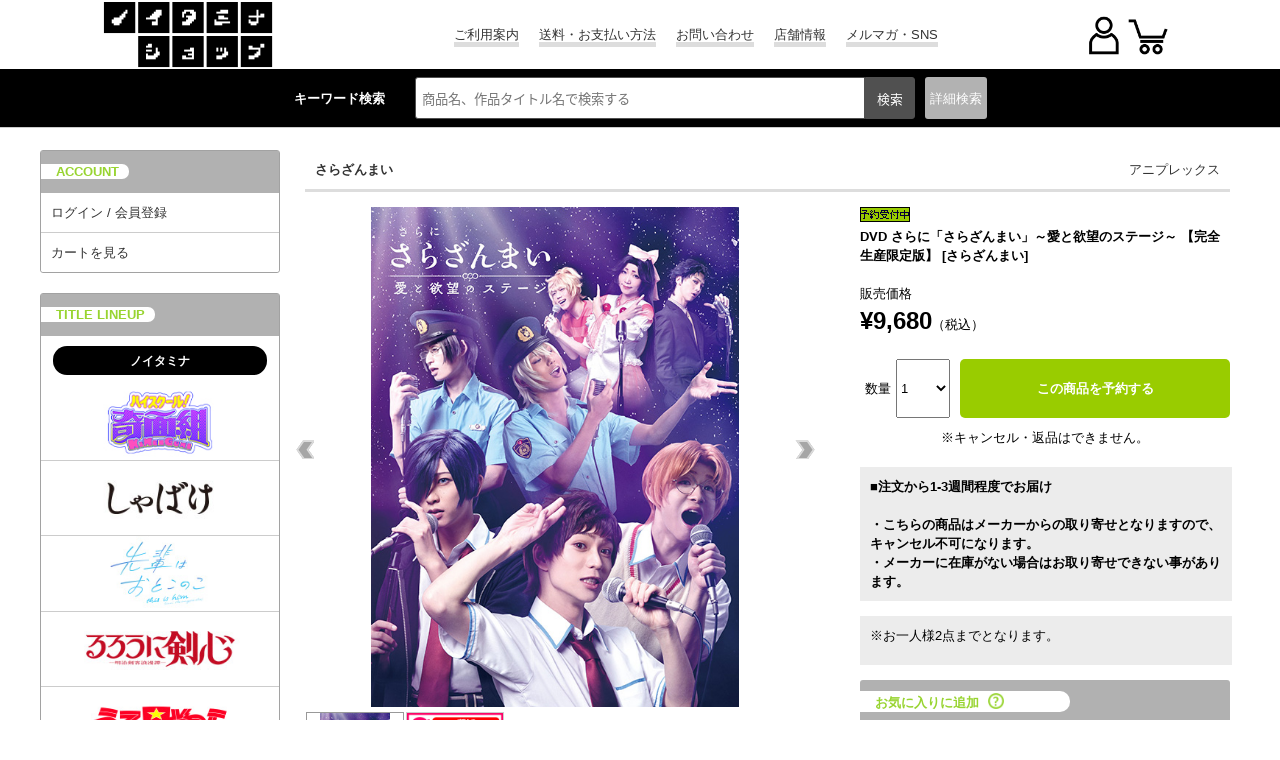

--- FILE ---
content_type: text/html; charset=UTF-8
request_url: https://www.noitamina-shop.com/detail/id/00000008854
body_size: 58834
content:



<!DOCTYPE html>
<html lang="ja">
<head>
<meta http-equiv="content-type" content="text/html; charset=utf-8">
<meta name="viewport" content="width=device-width, initial-scale=1">
<meta http-equiv="content-script-type" content="text/javascript">
<meta http-equiv="content-style-type" content="text/css">
<meta http-equiv="imagetoolbar" content="no" />
<meta name="robots" content="ALL" />
<meta property="og:image" content="https://www.noitamina-shop.com/images/items/pc/202005/lGQDH4WF6O1q.jpg" /><!-- Twitterカードの設定 -->
<meta name="twitter:card" content="summary">
<meta name="twitter:site" content="@noitamina_shop">
<meta name="twitter:title" content="さらざんまい &raquo; DVD さらに「さらざんまい」～愛と欲望のステージ～ 【完全生産限定版】 | ノイタミナショップ 公式サイトノイタミナ オンラインショップ">
<meta name="twitter:description" content="アニプレックス さらざんまい DVD さらに「さらざんまい」～愛と欲望のステージ～ 【完全生産限定版】 &lt;p id=&quot;comment&quot; style=&quot;padding:10px;  background-color:#FFF0F5; border:1px solid #FFB6C1;&quot;&gt;&lt;strong style=&quot;font-size:120%&quot;&gt;&lt;s&gt;［ノイタミナショップ限定購入特典］&lt;/strong&gt;&lt;br&gt;&lt;strong&gt;＜購入特典＞&lt;br&gt;■自撮り風ブロマイド 春河＆サラ&lt;/strong&gt;&lt;br&gt;&lt;span style=&quot;color:#990000&quot;&gt;※特典は無くなり次第終了となります。&lt;/span&gt;&lt;br&gt;&lt;a href=&quot;http://www.noitamina-shop.com/event/id/894&quot;&gt;※購入特典について詳しくはコチラ！&lt;/a&gt;&lt;/s&gt;特典は終了いたしました。&lt;/p&gt;&lt;br&gt;★ストーリー&lt;br&gt;舞台は浅草。&lt;br&gt;中学2年生の矢逆一稀、久慈悠、陣内燕太の３人はある日、謎のカッパ型生命体“ケッピ”に出会い、無理やり尻子玉を奪われカッパに変身させられてしまう。『元の姿に戻りたければ“ある方法”でつながり、ゾンビの尻子玉を持ってこい』ケッピにそう告げられる3人。少年たちはつながりあい、ゾンビの尻子玉を奪うことができるのか？！&lt;br&gt;同じ頃、新星玲央と阿久津真武が勤務する交番でも何かが起ころうとしていたー。&lt;br&gt;&lt;br&gt;★キャスト&lt;br&gt;・矢逆一稀 ： 木津つばさ&lt;br&gt;・久慈悠 ： 設楽銀河&lt;br&gt;・陣内燕太 ： 野口準&lt;br&gt;・新星玲央 ： 中村太郎&lt;br&gt;・阿久津真武 ： 高本学&lt;br&gt;・矢逆春河 ： 深澤大河&lt;br&gt;・久慈誓 ： 横井翔二郎&lt;br&gt;・吾妻サラ ： 帝子&lt;br&gt;・ケッピ ： 一内侑&lt;br&gt;・アンサンブル ：天野佑／伊東桃矢／髙岡大地／原田将司&lt;br&gt;&lt;br&gt;★スタッフ&lt;br&gt;・原作 ： イクニラッパー／シリコマンダーズ&lt;br&gt;・スーパーバイザー ： 幾原邦彦&lt;br&gt;・脚本・演出 ： 伊勢直弘&lt;br&gt;音楽： 橋本由香利&lt;br&gt;オープニングテーマ：「まっさら」KANA-BOON（Ki/oon Music）&lt;br&gt;・舞台美術 ： 乘峯雅寛&lt;br&gt;・技術監督 ： 寅川英司&lt;br&gt;・舞台監督 ： 清水浩志&lt;br&gt;・振付指導 ： Emily&lt;br&gt;・歌唱指導 ： Yu （vague）&lt;br&gt;・照明 ： 大波多秀起&lt;br&gt;・音響 ： 天野高志&lt;br&gt;・映像 ： 川崎貴司&lt;br&gt;・衣裳 ： 雲出三緒&lt;br&gt;・ヘアメイク ： 木村美和子（raftel）&lt;br&gt;・小道具 ： 羽鳥健一&lt;br&gt;・特殊造形 ： 林屋陽二&lt;br&gt;・演出助手 ： 丹治泰人／石井麻莉 （SPM）&lt;br&gt;・宣伝写真 ： 宮地岩根&lt;br&gt;・宣伝美術 ： 越阪部ワタル&lt;br&gt;&lt;br&gt;★公式HP →&lt;a href=&quot;https://butai-sarazanmai.com/&quot; target=&quot;_blank&quot;&gt;https://butai-sarazanmai.com/&lt;/a&gt;">
<meta name="twitter:image" content="https://www.noitamina-shop.com/images/items/pc/202005/lGQDH4WF6O1q.jpg">

<link rel="canonical" href="https://www.noitamina-shop.com"/>



<meta name="keywords" content="アニプレックス,さらざんまい,DVD さらに「さらざんまい」～愛と欲望のステージ～ 【完全生産限定版】,ノイタミナ" />

<meta name="description" content="アニプレックス さらざんまい DVD さらに「さらざんまい」～愛と欲望のステージ～ 【完全生産限定版】 &lt;p id=&quot;comment&quot; style=&quot;padding:10px;  background-color:#FFF0F5; border:1px solid #FFB6C1;&quot;&gt;&lt;strong style=&quot;font-size:120%&quot;&gt;&lt;s&gt;［ノイタミナショップ限定購入特典］&lt;/strong&gt;&lt;br&gt;&lt;strong&gt;＜購入特典＞&lt;br&gt;■自撮り風ブロマイド 春河＆サラ&lt;/strong&gt;&lt;br&gt;&lt;span style=&quot;color:#990000&quot;&gt;※特典は無くなり次第終了となります。&lt;/span&gt;&lt;br&gt;&lt;a href=&quot;http://www.noitamina-shop.com/event/id/894&quot;&gt;※購入特典について詳しくはコチラ！&lt;/a&gt;&lt;/s&gt;特典は終了いたしました。&lt;/p&gt;&lt;br&gt;★ストーリー&lt;br&gt;舞台は浅草。&lt;br&gt;中学2年生の矢逆一稀、久慈悠、陣内燕太の３人はある日、謎のカッパ型生命体“ケッピ”に出会い、無理やり尻子玉を奪われカッパに変身させられてしまう。『元の姿に戻りたければ“ある方法”でつながり、ゾンビの尻子玉を持ってこい』ケッピにそう告げられる3人。少年たちはつながりあい、ゾンビの尻子玉を奪うことができるのか？！&lt;br&gt;同じ頃、新星玲央と阿久津真武が勤務する交番でも何かが起ころうとしていたー。&lt;br&gt;&lt;br&gt;★キャスト&lt;br&gt;・矢逆一稀 ： 木津つばさ&lt;br&gt;・久慈悠 ： 設楽銀河&lt;br&gt;・陣内燕太 ： 野口準&lt;br&gt;・新星玲央 ： 中村太郎&lt;br&gt;・阿久津真武 ： 高本学&lt;br&gt;・矢逆春河 ： 深澤大河&lt;br&gt;・久慈誓 ： 横井翔二郎&lt;br&gt;・吾妻サラ ： 帝子&lt;br&gt;・ケッピ ： 一内侑&lt;br&gt;・アンサンブル ：天野佑／伊東桃矢／髙岡大地／原田将司&lt;br&gt;&lt;br&gt;★スタッフ&lt;br&gt;・原作 ： イクニラッパー／シリコマンダーズ&lt;br&gt;・スーパーバイザー ： 幾原邦彦&lt;br&gt;・脚本・演出 ： 伊勢直弘&lt;br&gt;音楽： 橋本由香利&lt;br&gt;オープニングテーマ：「まっさら」KANA-BOON（Ki/oon Music）&lt;br&gt;・舞台美術 ： 乘峯雅寛&lt;br&gt;・技術監督 ： 寅川英司&lt;br&gt;・舞台監督 ： 清水浩志&lt;br&gt;・振付指導 ： Emily&lt;br&gt;・歌唱指導 ： Yu （vague）&lt;br&gt;・照明 ： 大波多秀起&lt;br&gt;・音響 ： 天野高志&lt;br&gt;・映像 ： 川崎貴司&lt;br&gt;・衣裳 ： 雲出三緒&lt;br&gt;・ヘアメイク ： 木村美和子（raftel）&lt;br&gt;・小道具 ： 羽鳥健一&lt;br&gt;・特殊造形 ： 林屋陽二&lt;br&gt;・演出助手 ： 丹治泰人／石井麻莉 （SPM）&lt;br&gt;・宣伝写真 ： 宮地岩根&lt;br&gt;・宣伝美術 ： 越阪部ワタル&lt;br&gt;&lt;br&gt;★公式HP →&lt;a href=&quot;https://butai-sarazanmai.com/&quot; target=&quot;_blank&quot;&gt;https://butai-sarazanmai.com/&lt;/a&gt;" />

<title>さらざんまい &raquo; DVD さらに「さらざんまい」～愛と欲望のステージ～ 【完全生産限定版】 | ノイタミナショップ 公式サイトノイタミナ オンラインショップ</title>
<script type="text/javascript">
url="https://www.noitamina-shop.com";
sid="tueu1ms0nnd7j4gm2n8njnv7u2rkat1r";
siteid="100";
url_site="https://www.noitamina-shop.com";
</script>

<script type="text/javascript" src="/js/jquery.js"></script>
<script type="text/javascript" src="/js/heightLine.js"></script>
<script type="text/javascript" src="/js/noitamina.js"></script>
<script type="text/javascript" src="/js/common.js"></script>
<script type="text/javascript" src="/js/minmax.js"></script>
<link rel="stylesheet" href="//fonts.googleapis.com/earlyaccess/notosansjapanese.css">
<link rel="stylesheet" href="//use.fontawesome.com/releases/v5.6.1/css/all.css">

<link rel="stylesheet" href="/css/reset.css";>
<link rel="stylesheet" href="/css/base.css?1012";>
<link rel="stylesheet" href="/css/footer.css";>


<link rel="stylesheet" href="/css/navmenu.css";>
<link rel="stylesheet" href="/css/common2020.css";>

<!--jQuery-->
<link rel="stylesheet" href="https://code.jquery.com/ui/1.12.1/themes/smoothness/jquery-ui.css">
<script
src="https://code.jquery.com/jquery-1.8.3.min.js"
integrity="sha256-YcbK69I5IXQftf/mYD8WY0/KmEDCv1asggHpJk1trM8="
crossorigin="anonymous"></script>
<script
src="https://code.jquery.com/ui/1.12.1/jquery-ui.min.js"
integrity="sha256-VazP97ZCwtekAsvgPBSUwPFKdrwD3unUfSGVYrahUqU="
crossorigin="anonymous"></script>
<!--End jQuery-->

<!--show more-->
<script src="/js/jquery.show-more.js"></script>

<!-- 商品詳細 ポップアップ -->
<script type="text/javascript" src="/js/popup.js?"></script>

<!-- エントリーポップアップ -->
<script src="https://cdnjs.cloudflare.com/ajax/libs/jquery-cookie/1.4.1/jquery.cookie.min.js"></script>

<!-- 郵便番号 取得 -->
<script src="https://ajaxzip3.github.io/ajaxzip3.js" charset="UTF-8"></script>

<!-- SP PC 調整 -->
<!-- <script type="text/javascript" src="/js/responsive.js"></script> -->
<script type="text/javascript" src="/js/movetag.js"></script>

<!-- drawer.js -->
<script type="text/javascript" src="/js/drawer.js"></script>

<!-- スライダー css , js -->
<link rel="stylesheet" type="text/css" href="/css/slick.css" />
<link rel="stylesheet" type="text/css" href="/css/slick-theme.css" />

<script type="text/javascript" src="/js/slick.min.js"></script>
<script type="text/javascript" src="/js/func_slick.js"></script>
<!-- //スライダーのオプション記述用のjsファイル -->

<!-- slider -->
<link rel="stylesheet" type="text/css" href="/css/detail-slider-pro.css?" media="screen" />
<script src="/js/jquery.sliderPro.min.js"></script>
<script src="/js/detail_slide.js"></script>

<script type="text/javascript" src="/js/jquery.waypoints.min.js"></script>

<link href="/css/siteid/100/file/noitamina-shop_detail" rel="stylesheet" type="text/css" />
<link rel="shortcut icon" type="image/x-icon" href="/image/favicon.ico" />
<link rel="icon" type="image/x-icon" href="/image/favicon.ico" />


<script type="text/javascript" language="javascript" src="/js/jquery.carouFredSel-4.1.2-packed.js"></script>
<script type="text/javascript" src="/js/carousel1.js"></script>

<link media="screen" rel="stylesheet" href="/css/colorbox.css" />
<script src="/js/colorbox/jquery.colorbox.js"></script>
<script src="/js/colorbox/colorbox1.js"></script>


<style type="text/css">
.tweets p {font-size:86%;}
</style>



<!-- Global site tag (gtag.js) - Google Analytics -->
<script async src="https://www.googletagmanager.com/gtag/js?id=UA-23602904-1"></script>
<script>
  window.dataLayer = window.dataLayer || [];
  function gtag(){dataLayer.push(arguments);}
  gtag('js', new Date());
  gtag('config', 'UA-23602904-1');
</script>



</head>

<body>
<!-- WRAPPER -->
<div id="wrapper">
<!-- HEADER -->
<header id="head" role="banner">
<div class="navigation">
<div class="logo">
<a href="https://www.noitamina-shop.com"><img src="/images/base/shoplogo-n.gif" alt="ノイタミナショップ" /></a>
</div>

<ul class="menu1 hover_g">
<li class="a_border"><a href="https://www.noitamina-shop.com/qa">ご利用案内</a></li>
<li class="a_border"><a href="https://www.noitamina-shop.com/qa_detail/id/208">送料・お支払い方法</a></li>
<li class="a_border"><a href="https://www.noitamina-shop.com/inquiry">お問い合わせ</a></li>
<li class="a_border"><a href="https://www.noitamina-shop.com/event/id/56">店舗情報</a></li>
<li class="a_border"><a href="https://www.noitamina-shop.com/magazine">メルマガ・SNS</a></li>
</ul>

<div id="ecmenu">
<div class="sp-login">
  <a href="https://www.noitamina-shop.com/member_login_form" onclick="gtag('event', 'menu', {'event_category': 'h_menu', 'event_label': 'login', 'value': '0'});">
<img src="/images/base/user2020.png" alt="" >
</a>
  </div>
<div class="sp-cart">
<a href="javascript:opencart2();" onclick="gtag('event', 'menu', {'event_category': 'h_menu', 'event_label': 'cart', 'value': '0'});">
<img src="/images/base/cart2020.png" alt="カートをみる" />
<div class="cartcount"></div>
</a>

</div>
<form name="OpenCartForm" action="https://www.noitamina-shop.com/index.php/" method="post">
  <input type="hidden" name="__siteid" value="100">
  <input type="hidden" name="act" value="cart_list">
  <input type="hidden" name="rand" value="SuVF2E5rfDQ6KueQ">
    <input type="hidden" name="__sid" value="tueu1ms0nnd7j4gm2n8njnv7u2rkat1r">
  </form>
<form name="OpenMemberForm" action="https://www.noitamina-shop.com/index.php/" method="post">
  <input type="hidden" name="__siteid" value="100">
  <input type="hidden" name="act" value="member_index">
  <input type="hidden" name="rand" value="SuVF2E5rfDQ6KueQ">
    <input type="hidden" name="__sid" value="tueu1ms0nnd7j4gm2n8njnv7u2rkat1r">
  </form>
</div>
</div>

<div id="common_head">
<!-- search start -->
<div class="searchbox">
<p class="p_key pc-content">キーワード検索</p>
<form action="/index.php" method="GET" name="searchform" id="searchform" class="p-header__search" onsubmit="SetData()">
<input type="hidden" name="act" value="itemlist">
<input type="hidden" name="searchwords" value="1">
<input type="hidden" name="stock" value="1" />
<input type="text" name="words" size="20" class="p-searchform__text" value="" tabindex="1" accesskey="s" placeholder="商品名、作品タイトル名で検索する">
<input type="submit" value="検索" class="p-searchform__submit" alt="検索" tabindex="3" accesskey="f" onclick="closetool()">
</form>
<div id="header_category_btn_category">
<p id="b_csr" class="off"><a>詳細<br class="sp-content">検索</a></p>
<div id="item_sf" class="hoge" style="display:none;">
<form action="https://www.noitamina-shop.com" method="GET" name="searchform2" onsubmit="SetData()">
<input type="hidden" name="act" value="itemlist" />
<input type="hidden" name="privilege" value="" />
<input type="hidden" name="order" value="" />
<input type="hidden" name="count" value="" />
<script type="text/javascript">
//<![CDATA[
home= "https://www.noitamina-shop.com";
itemp_title_id = "";
itemp_itype_id = "";
//]]>
</script>


<script type="text/javascript">
$(function(){
$('#reset_btn').click(function(){
$('#item_search input, #item_search select').each(function(){
  //checkboxまたはradioボタンの時
  if(this.type == 'checkbox' || this.type == 'radio'){
//一括でチェックを外す
  this.checked = false;
  }
  //checkboxまたはradioボタン以外の時
  else{
// val値を空にする
$(this).val('');
  }
});
});
});
</script>


<!-- 絞込み検索フォーム -->
<div id="item_search">
<div><nobr>作品タイトル</nobr></div>
<div>
<!-- シリーズ一覧 -->
<span id="span_series_id">

<select name="itemp_series_id">
<option value="">--</option>
<option value="00941">
あの日見た花の名前を僕達はまだ知らない。
</option>
<option value="00949">
UN-GO
</option>
<option value="01021">
アンデッドガール・マーダーファルス
</option>
<option value="00982">
いぬやしき
</option>
<option value="00987">
INGRESS
</option>
<option value="00944">
うさぎドロップ
</option>
<option value="00998">
うちタマ?! ～うちのタマ知りませんか？～
</option>
<option value="00997">
海辺のエトランゼ
</option>
<option value="01016">
うる星やつら
</option>
<option value="00983">
EGOIST
</option>
<option value="01012">
TVアニメ「王様ランキング」
</option>
<option value="01018">
TVアニメ「大雪海のカイナ」
</option>
<option value="00957">
刀語
</option>
<option value="01023">
カミエラビ
</option>
<option value="00959">
ガリレイドンナ
</option>
<option value="01030">
Kiss me crying
</option>
<option value="00995">
ギヴン
</option>
<option value="00993">
キャロル＆チューズデイ
</option>
<option value="00946">
ギルティクラウン
</option>
<option value="00958">
銀の匙
</option>
<option value="01004">
空中ブランコ
</option>
<option value="00978">
クズの本懐
</option>
<option value="01003">
GREAT PRETENDER
</option>
<option value="01025">
喧嘩独学
</option>
<option value="00975">
甲鉄城のカバネリ
</option>
<option value="00971">
心が叫びたがってるんだ。
</option>
<option value="00956">
PSYCHO-PASS サイコパス
</option>
<option value="00996">
囀る鳥は羽ばたかない
</option>
<option value="00966">
冴えない彼女の育てかた
</option>
<option value="00953">
坂道のアポロン
</option>
<option value="00960">
サムライフラメンコ
</option>
<option value="00991">
さらざんまい
</option>
<option value="00964">
残響のテロル
</option>
<option value="00933">
[C] THE MONEY OF SOUL AND POSSIBILITY CONTROL
</option>
<option value="00967">
四月は君の嘘
</option>
<option value="01031">
しゃばけ
</option>
<option value="00973">
すべてがFになる THE PERFECT INSIDER
</option>
<option value="01009">
セスタス -The Roman Fighter-
</option>
<option value="01026">
先輩はおとこのこ
</option>
<option value="00999">
空の青さを知る人よ
</option>
<option value="00981">
DIVE!!
</option>
<option value="00952">
TVアニメ『つり球』
</option>
<option value="00951">
テルマエ・ロマエ
</option>
<option value="01010">
NIGHT HEAD 2041
</option>
<option value="01028">
謎解きはディナーのあとで
</option>
<option value="00954">
夏雪ランデブー
</option>
<option value="00943">
NO.6
</option>
<option value="01007">
2.43　清陰高校男子バレー部
</option>
<option value="00945">
ノイタミナ
</option>
<option value="01005">
のだめカンタービレ
</option>
<option value="01032">
ハイスクール！奇面組
</option>
<option value="01008">
バクテン!!
</option>
<option value="00976">
バッテリー
</option>
<option value="00986">
BANANA FISH
</option>
<option value="01029">
ハニーレモンソーダ
</option>
<option value="00969">
パンチライン
</option>
<option value="01000">
BNA ビー・エヌ・エー
</option>
<option value="01002">
BEASTARS
</option>
<option value="00992">
東のエデン
</option>
<option value="00963">
ピンポン
</option>
<option value="01001">
富豪刑事 Balance:Unlimited
</option>
<option value="00929">
フラクタル
</option>
<option value="00950">
ブラック★ロックシューター
</option>
<option value="01014">
フラ・フラダンス
</option>
<option value="01027">
ふれる。
</option>
<option value="00972">
Project Itoh
</option>
<option value="01011">
平穏世代の韋駄天達
</option>
<option value="00988">
ペンギン・ハイウェイ
</option>
<option value="00942">
放浪息子
</option>
<option value="00974">
僕だけがいない街
</option>
<option value="01022">
マスク男子は恋したくないのに
</option>
<option value="01019">
マブラヴ オルタネイティヴ
</option>
<option value="01013">
岬のマヨイガ
</option>
<option value="01006">
ミナとノイタン
</option>
<option value="01024">
メタリックルージュ
</option>
<option value="00935">
モノノ怪
</option>
<option value="00513">
もやしもん
</option>
<option value="00989">
約束のネバーランド
</option>
<option value="00980">
夜明け告げるルーのうた
</option>
<option value="00961">
四畳半神話大系
</option>
<option value="01017">
四畳半タイムマシンブルース
</option>
<option value="01015">
よふかしのうた
</option>
<option value="00979">
夜は短し歩けよ乙女
</option>
<option value="00970">
乱歩奇譚 Game of Laplace
</option>
<option value="00990">
revisions リヴィジョンズ
</option>
<option value="00962">
龍ヶ嬢七々々の埋蔵金
</option>
<option value="01020">
TVアニメ「るろうに剣心 －明治剣客浪漫譚－」
</option>
<option value="00955">
ロボティクス・ノーツ
</option>
<option value="00985">
ヲタクに恋は難しい
</option>
</select>
</span>
<!-- //タイトル一覧 -->
</div>

<div><nobr>カテゴリ</nobr></div>
<div>
<!-- 親カテゴリ一覧 -->

<select name="root_itype_id" onchange="printItypeList(this)" style="max-width:180px;">
<option value="">--</option>
<option value="094" >
メディア
</option>
<option value="098" >
ファッション
</option>
<option value="102" >
キャラクターグッズ
</option>
<option value="115" >
玩具・おもちゃ
</option>
</select>
<!-- //親カテゴリ一覧 -->
</div>

<div><nobr>キーワード</nobr></div>
<div>
<input type="text" name="words" size="25" value="" class="keysize" />
</div>

<div>
<label for="new">
<input type="checkbox" name="new" value="1" id="new"  />
新着商品だけ表示する
</label><br>
<input type="hidden" name="stock" value="0" />
<label for="stock">
<input type="checkbox" name="stock" value="1" id="stock" checked="checked" />
在庫無しの商品は表示しない
</label>
</div>
</div>

<div id="btn_search_advanced">
  <input type="submit" value="絞り込み検索" />
  <input type="button" value="リセット" id="reset_btn" />
</div>

</form>
</div>
</div>
</div>
<!-- //search end -->
</div>

<div id="csr_close"></div>
</header>
<!-- /HEADER -->


<!-- CONTENTS -->
<div id="contents"
class="clearfix">
   <!-- head-nav-inner-->
<div class="head-nav-inner">
<!-- contents left -->
<div id="contents_left">
<input id="hm_menu" type="checkbox" name="hm_menu" class="hm_menu_check"/>
<label for="hm_menu" class="hm_btn"><div class="siro"></div></label>
<!-- contents menu -->
<div id="menus">
<nav class="hm_menu_wrap">
<ul class="hm_list">
<!--サイドメニュー-->
<div class="s_menu">
<ul class="account">
<p class="sub_t"><label>ACCOUNT</label></p>
<li class="a_border"><a href="https://www.noitamina-shop.com/member_login_form" onclick="gtag('event', 'side', {'event_category': 'menu', 'event_label': 'login', 'value': '0'});">ログイン / 会員登録</a></li>
<li style="border-radius:0 0 3px 3px;"><a href="javascript:opencart2();" onclick="gtag('event', 'side', {'event_category': 'menu', 'event_label': 'cart', 'value': '0'});">カートを見る</a></li>
</ul>
</div>

<div class="s_menu pc-content">
<ul class="t_lineup">
<p class="sub_t"><label>TITLE LINEUP</label></p>
<p class="other_tit"><label>ノイタミナ</label></p>
<li class="t_logo clearfix"><a href="https://www.noitamina-shop.com/itemlist/id/01032/mode/series"><img src="/images/noitamina/title_logo/title-kimen.jpg" class="img" /></a></li>
<li class="t_logo clearfix"><a href="https://www.noitamina-shop.com/itemlist/id/01031/mode/series"><img src="/images/noitamina/title_logo/title-shabake.jpg" class="img" /></a></li>
<li class="t_logo clearfix"><a href="https://www.noitamina-shop.com/itemlist/id/01026/mode/series"><img src="/images/noitamina/title_logo/title-painoko.jpg" class="img" /></a></li>
<li class="t_logo clearfix"><a href="https://www.noitamina-shop.com/itemlist/id/01020/mode/series"><img src="/images/noitamina/title_logo/title-rurouni.jpg" class="img" /></a></li>
<li class="t_logo clearfix"><a href="https://www.noitamina-shop.com/itemlist/id/01016/mode/series"><img src="/images/noitamina/title_logo/title-uy.jpg" class="img" /></a></li>
<li class="t_logo clearfix"><a href="https://www.noitamina-shop.com/itemlist/id/01015/mode/series"><img src="/images/noitamina/title_logo/title-yofukashi.jpg" class="img" /></a></li>
<li class="t_logo clearfix"><a href="https://www.noitamina-shop.com/itemlist/id/01012/mode/series"><img src="/images/noitamina/title_logo/title-osama-s.jpg" class="img" /></a></li>
<li class="t_logo clearfix"><a href="https://www.noitamina-shop.com/itemlist/id/01008/mode/series"><img src="/images/noitamina/title_logo/title-bakuten-s.jpg" class="img" /></a></li>
<li class="t_logo clearfix"><a href="https://www.noitamina-shop.com/itemlist/id/01001/mode/series"><img src="/images/noitamina/title_logo/title-fugoukeiji-s.jpg" class="img" /></a></li>
<li class="t_logo clearfix"><a href="https://www.noitamina-shop.com/itemlist/id/00952/mode/series"><img src="/images/noitamina/title_logo/title-tsuritama-s.jpg" class="img" /></a></li>
<li class="t_logo clearfix"><a href="https://www.noitamina-shop.com/itemlist/id/00956/mode/series"><img src="/images/noitamina/title_logo/title-pp3-s.jpg" class="img" /></a></li>
<li class="t_logo clearfix"><a href="https://www.noitamina-shop.com/itemlist/id/00995/mode/series"><img src="/images/noitamina/title_logo/title-given-s.jpg" class="img" /></a></li>
<li class="t_logo clearfix"><a href="https://www.noitamina-shop.com/itemlist/id/00991/mode/series"><img src="/images/noitamina/title_logo/title-sarazanmai-s.jpg" class="img" /></a></li>
<li class="t_logo clearfix"><a href="https://www.noitamina-shop.com/itemlist/id/00966/mode/series"><img src="/images/noitamina/title_logo/title-saenai-s.jpg" class="img" /></a></li>
<li class="t_logo clearfix"><a href="https://www.noitamina-shop.com/itemlist/id/00986/mode/series"><img src="/images/noitamina/title_logo/title-bananafish-s.jpg" class="img" /></a></li>
<li class="t_logo clearfix"><a href="https://www.noitamina-shop.com/itemlist/id/00935/mode/series"><img src="/images/noitamina/title_logo/title-mononoke15th.jpg" class="img" /></a></li>

<p class="other_tit"><label>+Ultra</label></p>
<li class="t_logo clearfix"><a href="https://www.noitamina-shop.com/itemlist/id/01025/mode/series"><img src="/images/noitamina/title_logo/title-kenkadokugaku.jpg" class="img" /></a></li>
<li class="t_logo clearfix"><a href="https://www.noitamina-shop.com/itemlist/id/01024/mode/series"><img src="/images/noitamina/title_logo/title-metallicrouge.jpg" class="img" /></a></li>

<p class="other_tit"><label>OTHER TITLE</label></p>
<li class="t_logo clearfix"><a href="https://www.noitamina-shop.com/itemlist/id/01433/mode/title"><img src="/images/noitamina/title_logo/title-bakutenm.jpg" class="img" /></a></li>
<li class="t_logo clearfix"><a href="https://www.noitamina-shop.com/itemlist/id/01017/mode/series"><img src="/images/noitamina/title_logo/title-tmb.jpg" class="img" /></a></li>
<li class="andmore hover_g clearfix">
<a href="https://www.noitamina-shop.com/searchtitles">全てのタイトルを見る</a>
</li>
</ul>
</div>

<div class="s_menu pc-content">
<ul class="t_noitaminA_sns">
<p class="sub_t"><label>noitaminA SHOP SNS</label></p>
<!-- twitter -->
<li class="pc-content" style="margin-top:15px;">
<a class="twitter-timeline" data-lang="ja" data-width="100%" data-height="600" href="https://twitter.com/noitamina_shop?ref_src=twsrc%5Etfw" data-theme="light" data-chrome="noheader nofooter">Tweets by noitamina_shop</a>
<!-- <script async src="https://platform.twitter.com/widgets.js" charset="utf-8"></script> -->
</li>
<!-- twitter -->
</ul>
</div>

<div class="s_menu pc-content">
<ul class="t_about">
<p class="sub_t"><label>ABOUT US</label></p>
<li style="padding:5px;">
<span class="bold">配送料金について</span><br>
・北海道…720円＋税<br>
・東北（青森県、岩手県、秋田県、宮城県、山形県、福島県）…670円＋税<br>
・関東（茨城県、栃木県、群馬県、埼玉県、千葉県、神奈川県、山梨県、東京都）…620円＋税<br>
・信越（新潟県、長野県）北陸（富山県、石川県、福井県）東海（岐阜県、静岡県、愛知県、三重県）関西（滋賀県、京都府、大阪府、兵庫県、奈良県、和歌山県）中国（鳥取県、島根県、岡山県、広島県、山口県）…670円＋税<br>
・四国（徳島県、香川県、愛媛県、高知県）九州（福岡県、佐賀県、長崎県、大分県、熊本県、宮崎県、鹿児島県）…720円＋税<br>
・沖縄、一部離島…1,000円＋税<br><br>
※コンビニ・ペイジー決済の場合は、別途手数料200円＋税が掛かります。<br>
例：配送料金620円＋コンビニ決済手数料200円＋税＝820円＋税
</li>
</ul>
</div>

<div class="s_menu pc-content">
<ul class="links">
<p class="sub_t"><label>LINKS</label></p>
<!-- Link Banners2 -->


    <li style="padding:5px;">
<a href="https://www.noitamina-shop.com/event/id/29" onclick="javascript:pageTracker._trackPageview('/side/right_event_bnr/368');"><img src="https://www.noitamina-shop.com/images/freespaces/368.jpg?tueu1.." alt="ノイタミナショップ 限定特典情報！" /></a>
  </li>
  <!-- //Link Banners2 -->
<li style="padding:5px;">
<a href="http://noitamina.tv/" target="_blank" style="justify-content:center;">
<img src="https://www.noitamina-shop.com/images/base/bana-noitamina.jpg" alt="フジテレビノイタミナ" width="140" height="140" />
</a>
</li>
<li style="padding:5px;">
<a href="https://www.noitamina-shop.com/index.php?act=itemlist&searchwords=1&words=%E3%83%8E%E3%82%A4%E3%82%BF%E3%83%9F%E3%83%8A%E3%82%A2%E3%83%91%E3%83%AC%E3%83%AB&x=0&y=0">
<img src="https://www.noitamina-shop.com/images/noitamina/bana-aa0513.png" alt="ノイタミナアパレル" />
</a>
</li>
<!-- <script type="text/javascript" src="https://www.noitamina-shop.com/js/link.js"></script> -->
</ul>
</div>

<div class="s_menu sp-content">
<ul class="sp_info">
<p class="sub_t"><label>INFORMATION</label></p>
</ul>
</div>
</ul>
</nav>
</div>

<div class="hm_menu_close">
<label for="hm_menu"></label>
</div>
</div>
<!-- end of contents left -->
<div class="drawer-overlay drawer-toggle"></div>
</div>
<!-- head-nav-inner-->
   <!-- maincol -->
<div id="maincol" class="clearfix">

<!-- 重要なお知らせ・注意事項
============================ -->
<!-- Link Banners1 -->


<!-- //Link Banners1 -->

<!-- inner -->
<div class="inner">

<!--AJAX Add Cart; Waiyan To 20200220-->

<script>
$(document).ready(function(){
var txt = '';
//カートボタン押下時の処理
$("#addcart").click(function(){
$('#dialog_attention').hide();
$.post(
"https://www.noitamina-shop.com/index.php",{
act: "cart_addajax",
//商品ID
id: "00000008854",
//二重送信防止用
cart_transaction_token: "SuVF2E5rfDQ6KueQ",
//追加する数量
count: $("#cartcount").val()
},function(data,status){
var txt_data = data.txt;
if(data.txt != '商品をカートに登録しました。'){
if(data.txt != undefined){
$('#dialog_attention').show();
$("#dialog_attention").html(data.txt);
txt = data.txt;
$('.ui-dialog-title').text('商品をカートに登録できませんでした。');
}else if(txt != ''){
$('#dialog_attention').show();
$("#dialog_attention").html(txt);
}
}else{
txt = '';
}
$(".ui-dialog-title").css('white-space', 'normal');
$(".cartcount").text(data.count);
}
);
});
});
</script>


<style type="text/css">

.att_topic a{
background-color:#fff;
border:5px solid #f00;
}
.att_topic a:hover{
background-color:#ff9933;
border:5px solid #f00;
}
.comiket a:hover img {
opacity: 0.7;
filter: comiket(opacity=70);
-ms-filter: "comiket(opacity=70)";
}

</style>



<div id="iteminfo">
<p>
<a href="https://www.noitamina-shop.com/itemlist/id/00991/mode/series">さらざんまい</a>
</p>

 <div id="brandlogo">
<a href="https://www.noitamina-shop.com/itemlist/mode/brand/id/054" onclick="gtag('event', 'detail', {'event_category': 'brand', 'event_label': 'brand_00000008854', 'value': '0'});">アニプレックス</a>
 </div>
</div>

<div class="detail01 sp-content">
<h1 class="sp-product_title">
   
<img src="https://www.noitamina-shop.com/images/flag/pc/stock_3.gif" width="50" height="15" alt="ノイタミナグッズ販売予約受付中" title="予約受付中" /><br>
DVD さらに「さらざんまい」～愛と欲望のステージ～ 【完全生産限定版】
[さらざんまい]
</h1>
</div>

<div class="left_product">

<!-- 詳細写真 -->
<div id="itemphotos">

<input type="checkbox" name="my-checkbox" id="202005/lGQDH4WF6O1q" style="display:none;">
<label for="202005/lGQDH4WF6O1q">
<div class="lb">
<img src="https://www.noitamina-shop.com/images/items/pc/202005/lGQDH4WF6O1q.jpg" />
</div>
</label>
<input type="checkbox" name="my-checkbox" id="202005/pznGcjFqPdQE" style="display:none;">
<label for="202005/pznGcjFqPdQE">
<div class="lb">
<img src="https://www.noitamina-shop.com/images/items/pc/202005/pznGcjFqPdQE.jpg" />
</div>
</label>
<div class="sp-slides">
<div class="sp-slide">
<label for="202005/lGQDH4WF6O1q">
<div class="imgwrap">
<img src="https://www.noitamina-shop.com/images/items/pc/202005/lGQDH4WF6O1q.jpg">
</div>
</label>
</div>
<div class="sp-slide">
<label for="202005/pznGcjFqPdQE">
<div class="imgwrap">
<img src="https://www.noitamina-shop.com/images/items/pc/202005/pznGcjFqPdQE.jpg">
</div>
</label>
</div>
</div>
<div class="sp-thumbnails ">
<div class="sp-thumbnail"><img src="https://www.noitamina-shop.com/images/items/pc/202005/lGQDH4WF6O1q.jpg"></div>
<div class="sp-thumbnail"><img src="https://www.noitamina-shop.com/images/items/pc/202005/pznGcjFqPdQE.jpg"></div>
</div>
</div>
<!-- //詳細写真 -->
</div>

<div class="right_product">
<div class="detail01 pc-content">
<h1 class="product_title">
   
<img src="https://www.noitamina-shop.com/images/flag/pc/stock_3.gif" width="50" height="15" alt="ノイタミナグッズ販売予約受付中" title="予約受付中" /><br>
DVD さらに「さらざんまい」～愛と欲望のステージ～ 【完全生産限定版】
[さらざんまい]
<br><br>
</h1>
</div>

<div class="detail02">
<p class="sp_prod sp-content">
</p>
<p>販売価格</p>
<font color="#000000">
<p><span class="money">&yen;9,680</span>（税込）</p>
</font>
</div>


<!-- サイズとカラーの選択 -->

<div class="detail04">
<div id="cartform">
<p class="detail_txtl">数量</p>
<select id="cartcount" name="count">
<option value="1">1</option>
<option value="2">2</option>
</select>
<div id="btn_action2" class="clearfix">
<button id="addcart" onclick="gtag('event', 'detail', {'event_category': 'add_cart', 'event_label': '00000008854', 'value': '0'});">この商品を予約する</button>
</div>

<!--ダイアログの内容-->
<div id="mycartin2" title="商品をカートに登録しました">
<p id="dialog_attention"></p>
<div class="cart_in">
<div class="thumbWrapOut"><div class="thumbWrapIn">
<img src="https://www.noitamina-shop.com/images/items/pc/202005/OqIfWNfmmC3z.jpg" width="70" height="80" title="DVD さらに「さらざんまい」～愛と欲望のステージ～ 【完全生産限定版】" alt="さらざんまい/さらざんまい/DVD さらに「さらざんまい」～愛と欲望のステージ～ 【完全生産限定版】" class="img" />
</div></div>

<div class="prod_name">
DVD さらに「さらざんまい」～愛と欲望のステージ～ 【完全生産限定版】
<br>
[さらざんまい]
</div>
</div>
<!--ボタンを配置-->
<a href="javascript:opencart2()" onclick="gtag('event', 'detail', {'event_category': 'view_cart', 'event_label': '00000008854', 'value': '0'});" id="cart_look" class="hover_j">カートを見る</a>
<input type="button" id="shopping" value="買い物を続ける">


</div>
</div>
<p class="attn">※キャンセル・返品はできません。</p>
</div>

<div class="detail05">
<div class="sold_info">
<strong class="clearfix">
<span class="detail_txtl">■注文から1-3週間程度でお届け</span><br />
</strong>
  <br>
<strong>・こちらの商品はメーカーからの取り寄せとなりますので、キャンセル不可になります。<br>・メーカーに在庫がない場合はお取り寄せできない事があります。</strong><br />
  </div>
<div class="sold_info">
※お一人様2点までとなります。<br />
<div id="cartmessage">
<p></p>
</div>
</div>

<!-- キャンペーンバナー表示 -->


<h2>
<p>
お気に入りに追加
<a href="https://www.noitamina-shop.com/event/id/1099">
<img class="help_icon" src="https://www.noitamina-shop.com/images/base/help_icon.png" alt="Help_icon"/>
</a>
</p>
</h2>

<div class="bookmarkbutton">

<!--ReactApp お気に入り商品ボタン-->
<div id="root"></div><script>!function(e){function r(r){for(var n,a,i=r[0],l=r[1],f=r[2],c=0,s=[];c<i.length;c++)a=i[c],Object.prototype.hasOwnProperty.call(o,a)&&o[a]&&s.push(o[a][0]),o[a]=0;for(n in l)Object.prototype.hasOwnProperty.call(l,n)&&(e[n]=l[n]);for(p&&p(r);s.length;)s.shift()();return u.push.apply(u,f||[]),t()}function t(){for(var e,r=0;r<u.length;r++){for(var t=u[r],n=!0,i=1;i<t.length;i++){var l=t[i];0!==o[l]&&(n=!1)}n&&(u.splice(r--,1),e=a(a.s=t[0]))}return e}var n={},o={1:0},u=[];function a(r){if(n[r])return n[r].exports;var t=n[r]={i:r,l:!1,exports:{}};return e[r].call(t.exports,t,t.exports,a),t.l=!0,t.exports}a.m=e,a.c=n,a.d=function(e,r,t){a.o(e,r)||Object.defineProperty(e,r,{enumerable:!0,get:t})},a.r=function(e){"undefined"!=typeof Symbol&&Symbol.toStringTag&&Object.defineProperty(e,Symbol.toStringTag,{value:"Module"}),Object.defineProperty(e,"__esModule",{value:!0})},a.t=function(e,r){if(1&r&&(e=a(e)),8&r)return e;if(4&r&&"object"==typeof e&&e&&e.__esModule)return e;var t=Object.create(null);if(a.r(t),Object.defineProperty(t,"default",{enumerable:!0,value:e}),2&r&&"string"!=typeof e)for(var n in e)a.d(t,n,function(r){return e[r]}.bind(null,n));return t},a.n=function(e){var r=e&&e.__esModule?function(){return e.default}:function(){return e};return a.d(r,"a",r),r},a.o=function(e,r){return Object.prototype.hasOwnProperty.call(e,r)},a.p="./";var i=this["webpackJsonpnoitamina-bookmark"]=this["webpackJsonpnoitamina-bookmark"]||[],l=i.push.bind(i);i.push=r,i=i.slice();for(var f=0;f<i.length;f++)r(i[f]);var p=l;t()}([])</script><script src="https://www.noitamina-shop.com/js/react/bookmark/detail/2.6d9ab3c8.chunk.js"></script><script src="https://www.noitamina-shop.com/js/react/bookmark/detail/main.6ce0213d.chunk.js"></script>
<!--ReactApp-->

<!--ReactApp お気に入りタイトルボタン-->
<div id="bookmark_series_root"></div><script>!function(e){function r(r){for(var n,i,a=r[0],l=r[1],f=r[2],c=0,s=[];c<a.length;c++)i=a[c],Object.prototype.hasOwnProperty.call(o,i)&&o[i]&&s.push(o[i][0]),o[i]=0;for(n in l)Object.prototype.hasOwnProperty.call(l,n)&&(e[n]=l[n]);for(p&&p(r);s.length;)s.shift()();return u.push.apply(u,f||[]),t()}function t(){for(var e,r=0;r<u.length;r++){for(var t=u[r],n=!0,a=1;a<t.length;a++){var l=t[a];0!==o[l]&&(n=!1)}n&&(u.splice(r--,1),e=i(i.s=t[0]))}return e}var n={},o={1:0},u=[];function i(r){if(n[r])return n[r].exports;var t=n[r]={i:r,l:!1,exports:{}};return e[r].call(t.exports,t,t.exports,i),t.l=!0,t.exports}i.m=e,i.c=n,i.d=function(e,r,t){i.o(e,r)||Object.defineProperty(e,r,{enumerable:!0,get:t})},i.r=function(e){"undefined"!=typeof Symbol&&Symbol.toStringTag&&Object.defineProperty(e,Symbol.toStringTag,{value:"Module"}),Object.defineProperty(e,"__esModule",{value:!0})},i.t=function(e,r){if(1&r&&(e=i(e)),8&r)return e;if(4&r&&"object"==typeof e&&e&&e.__esModule)return e;var t=Object.create(null);if(i.r(t),Object.defineProperty(t,"default",{enumerable:!0,value:e}),2&r&&"string"!=typeof e)for(var n in e)i.d(t,n,function(r){return e[r]}.bind(null,n));return t},i.n=function(e){var r=e&&e.__esModule?function(){return e.default}:function(){return e};return i.d(r,"a",r),r},i.o=function(e,r){return Object.prototype.hasOwnProperty.call(e,r)},i.p="./";var a=this["webpackJsonpnoitamina-bookmark-series"]=this["webpackJsonpnoitamina-bookmark-series"]||[],l=a.push.bind(a);a.push=r,a=a.slice();for(var f=0;f<a.length;f++)r(a[f]);var p=l;t()}([])</script><script src="https://www.noitamina-shop.com/js/react/bookmark_series/detail/2.2b4fe346.chunk.js"></script><script src="https://www.noitamina-shop.com/js/react/bookmark_series/detail/main.a17b0b71.chunk.js"></script>
<!--ReactApp-->

</div>

<div style="font-size:11px; margin-bottom: 10px;">
<p>※商品をお気に入りに追加すると、再入荷が決まった際にメールが届きます。</p>
</div>
</div>
</div>

<div class="prod_info clearfix">
<h2><p>商品情報</p></h2>
<div class="prod_info_center">
<p  id="comment">
<p id="comment" style="padding:10px;  background-color:#FFF0F5; border:1px solid #FFB6C1;"><strong style="font-size:120%"><s>［ノイタミナショップ限定購入特典］</strong><br><strong>＜購入特典＞<br>■自撮り風ブロマイド 春河＆サラ</strong><br><span style="color:#990000">※特典は無くなり次第終了となります。</span><br><a href="http://www.noitamina-shop.com/event/id/894">※購入特典について詳しくはコチラ！</a></s>特典は終了いたしました。</p><br>★ストーリー<br>舞台は浅草。<br>中学2年生の矢逆一稀、久慈悠、陣内燕太の３人はある日、謎のカッパ型生命体“ケッピ”に出会い、無理やり尻子玉を奪われカッパに変身させられてしまう。『元の姿に戻りたければ“ある方法”でつながり、ゾンビの尻子玉を持ってこい』ケッピにそう告げられる3人。少年たちはつながりあい、ゾンビの尻子玉を奪うことができるのか？！<br>同じ頃、新星玲央と阿久津真武が勤務する交番でも何かが起ころうとしていたー。<br><br>★キャスト<br>・矢逆一稀 ： 木津つばさ<br>・久慈悠 ： 設楽銀河<br>・陣内燕太 ： 野口準<br>・新星玲央 ： 中村太郎<br>・阿久津真武 ： 高本学<br>・矢逆春河 ： 深澤大河<br>・久慈誓 ： 横井翔二郎<br>・吾妻サラ ： 帝子<br>・ケッピ ： 一内侑<br>・アンサンブル ：天野佑／伊東桃矢／髙岡大地／原田将司<br><br>★スタッフ<br>・原作 ： イクニラッパー／シリコマンダーズ<br>・スーパーバイザー ： 幾原邦彦<br>・脚本・演出 ： 伊勢直弘<br>音楽： 橋本由香利<br>オープニングテーマ：「まっさら」KANA-BOON（Ki/oon Music）<br>・舞台美術 ： 乘峯雅寛<br>・技術監督 ： 寅川英司<br>・舞台監督 ： 清水浩志<br>・振付指導 ： Emily<br>・歌唱指導 ： Yu （vague）<br>・照明 ： 大波多秀起<br>・音響 ： 天野高志<br>・映像 ： 川崎貴司<br>・衣裳 ： 雲出三緒<br>・ヘアメイク ： 木村美和子（raftel）<br>・小道具 ： 羽鳥健一<br>・特殊造形 ： 林屋陽二<br>・演出助手 ： 丹治泰人／石井麻莉 （SPM）<br>・宣伝写真 ： 宮地岩根<br>・宣伝美術 ： 越阪部ワタル<br><br>★公式HP →<a href="https://butai-sarazanmai.com/" target="_blank">https://butai-sarazanmai.com/</a>
</p>

<div class="comment">
<!--サイズ：サイズ目安-->
<h4>製品スペック（サイズ・素材など）</h4>
<div>
<div class="s_standard">
<div>【完全生産限定版特典】<br>◆三方背ケース<br>◆デジパック<br>◆ブックレット<br>※商品の特典および仕様は予告なく変更になる場合がございます。&nbsp;&nbsp;</div>
</div>
</div>
</div>

<!-- 予約商品に関するご注意 -->
<div class="comment">
<h4>予約商品に関するご注意</h4>
<p><span class="selected">◇販売日の異なる商品を同時にご注文された場合、最も遅い販売日にあわせての一括発送になります。<br />
（販売日ごとの配送をご希望の場合は、別々にご注文下さい。その際、送料等はご注文ごとに掛かりますので予めご了承下さい。）</span>
<br />
◇予約商品につきましては、販売の延期や中止、取引先様の都合により入荷数量が減数される場合がございます。<br />
そのため、ご予約いただいた商品がご準備できない場合には、メールにてご連絡させていただいた上で、ご注文の取り消しや減数といった対応をさせていただくことがございます。<br />
（既にご入金をいただいていた場合には、ご返金にて対応をさせていただきます。）
</p>
</div>
</div>

<div style="font-size:11px;">
<p>商品の写真および画像はイメージです。実際の商品とは異なる場合があります。<br />
メーカーの都合により、商品のデザイン・仕様・発売日などは予告なく変更となる場合があります。<br />
商品の詳細につきましては、各メーカー様にお問い合わせください。<br />
画像・テキストの無断転載、及びそれに準ずる行為を一切禁止いたします。
</p><br>
<p>
&copy;イクニラッパー／シリコマンダーズ
</p>
</div>
<div class="sns_wrap">
<p>「いいね」と思ったら友達に共有！</p>
<ul>
<li>
<a href="http://twitter.com/share?text=DVD さらに「さらざんまい」～愛と欲望のステージ～ 【完全生産限定版】 [さらざんまい]&url=https://www.noitamina-shop.com/detail/id/00000008854" title="Xでポストする" target="_blank" onclick="gtag('event', 'detail', {'event_category': 'share_X', 'event_label': '00000008854', 'value': '0'});"><img src="https://www.noitamina-shop.com/images/common/sns/logo_X.jpg" alt="X" /></a>
</li>
<li>
<a href="javascript:void window.open('http://www.facebook.com/share.php?u='+encodeURIComponent('https://www.noitamina-shop.com/detail/id/00000008854'),'_blank');" onclick="gtag('event', 'detail', {'event_category': 'share_facebook', 'event_label': '00000008854', 'value': '0'});"><img alt="facebook" src="https://www.noitamina-shop.com/images/common/sns/logo_facebook.jpg"></a>
</li>
<li>
<a href="javascript:void window.open('http://line.naver.jp/R/msg/text/?'+encodeURIComponent('さらざんまいDVD さらに「さらざんまい」～愛と欲望のステージ～ 【完全生産限定版】')+' '+encodeURIComponent('https://www.noitamina-shop.com/detail/id/00000008854'),'_blank');" onclick="gtag('event', 'detail', {'event_category': 'share_line', 'event_label': '00000008854', 'value': '0'});"><img alt="LINE" src="https://www.noitamina-shop.com/images/common/sns/logo_line.jpg"></a>
</li>
</ul>
</div>

<p id="jancode">
4534530121974
/&nbsp;ANZB-10158-10159
</p>
</div>

<div class="sliders">
<!-- 関連商品一覧 -->

<!-- // 関連商品一覧 -->

<!-- こんな商品も買っています -->

<!-- //こんな商品も買っています -->

<!-- この商品と同じ作品タイトルの商品 -->



  <div class="prod_info clearfix">
<h2><p>この商品と同じ作品タイトルの商品</p></h2>
</div>
  <div id="carouselWrap3">
  <ul class="sitemlist clearfix sp-slides">
  
<li class="sp-slide">
<div class="same_work-box">
  <!-- 商品画像 -->
  <a href="https://www.noitamina-shop.com/detail/id/00000014050" onclick="gtag('event', 'detail', {'event_category': 'same_work', 'event_label': 'cp_00000008854_00000014050', 'value': '0'});">
<div class="thumbWrapOut"><div class="thumbWrapIn">
<img src="https://www.noitamina-shop.com/images/items/pc/202403/6k8QC91FT7R4.jpg" alt="さらざんまい てぬぐい 5周年記念ver." class="itemphoto" />
</div></div>
<h4>さらざんまい てぬぐい 5周年記念ver.</h4>
  </a>
  <!-- //商品画像 -->

  <p class="csm">
<samp>


&yen;1,430（税込）
</samp>
  </p>
</div>
  </li>


  
<li class="sp-slide">
<div class="same_work-box">
  <!-- 商品画像 -->
  <a href="https://www.noitamina-shop.com/detail/id/00000007758" onclick="gtag('event', 'detail', {'event_category': 'same_work', 'event_label': 'cp_00000008854_00000007758', 'value': '0'});">
<div class="thumbWrapOut"><div class="thumbWrapIn">
<img src="https://www.noitamina-shop.com/images/items/pc/201908/Q3J4H44AFS0U.jpg" alt="さらざんまい アクリルスタンド マブ（カッパ）＆カワウソ焼き" class="itemphoto" />
</div></div>
<h4>さらざんまい アクリルスタンド マブ（カッパ）＆カワウソ焼き</h4>
  </a>
  <!-- //商品画像 -->

  <p class="csm">
<samp>


&yen;1,320（税込）
</samp>
  </p>
</div>
  </li>


  
<li class="sp-slide">
<div class="same_work-box">
  <!-- 商品画像 -->
  <a href="https://www.noitamina-shop.com/detail/id/00000007396" onclick="gtag('event', 'detail', {'event_category': 'same_work', 'event_label': 'cp_00000008854_00000007396', 'value': '0'});">
<div class="thumbWrapOut"><div class="thumbWrapIn">
<img src="https://www.noitamina-shop.com/images/items/pc/201906/wbwsO54EIeTD.jpg" alt="さらざんまい　アクリルスタンド　カズキ（カッパ）＆ケッピ" class="itemphoto" />
</div></div>
<h4>さらざんまい　アクリルスタンド　カズキ（カッパ）＆ケッピ</h4>
  </a>
  <!-- //商品画像 -->

  <p class="csm">
<samp>


&yen;1,320（税込）
</samp>
  </p>
</div>
  </li>


  
<li class="sp-slide">
<div class="same_work-box">
  <!-- 商品画像 -->
  <a href="https://www.noitamina-shop.com/detail/id/00000014030" onclick="gtag('event', 'detail', {'event_category': 'same_work', 'event_label': 'cp_00000008854_00000014030', 'value': '0'});">
<div class="thumbWrapOut"><div class="thumbWrapIn">
<img src="https://www.noitamina-shop.com/images/items/pc/202403/jRZYl5S4JFJa.jpg" alt="さらざんまい ビッグアクリルスタンド 新星 玲央 5周年記念.." class="itemphoto" />
</div></div>
<h4>さらざんまい ビッグアクリルスタンド 新星 玲央 5周年記念..</h4>
  </a>
  <!-- //商品画像 -->

  <p class="csm">
<samp>


&yen;2,200（税込）
</samp>
  </p>
</div>
  </li>


  
<li class="sp-slide">
<div class="same_work-box">
  <!-- 商品画像 -->
  <a href="https://www.noitamina-shop.com/detail/id/00000007131" onclick="gtag('event', 'detail', {'event_category': 'same_work', 'event_label': 'cp_00000008854_00000007131', 'value': '0'});">
<div class="thumbWrapOut"><div class="thumbWrapIn">
<img src="https://www.noitamina-shop.com/images/items/pc/201904/gcx6TH13ybjT.jpg" alt="さらざんまい 5【完全生産限定版】【Blu-ray】" class="itemphoto" />
</div></div>
<h4>さらざんまい 5【完全生産限定版】【Blu-ray】</h4>
  </a>
  <!-- //商品画像 -->

  <p class="csm">
<samp>


&yen;7,480（税込）
</samp>
  </p>
</div>
  </li>


  
<li class="sp-slide">
<div class="same_work-box">
  <!-- 商品画像 -->
  <a href="https://www.noitamina-shop.com/detail/id/00000011609" onclick="gtag('event', 'detail', {'event_category': 'same_work', 'event_label': 'cp_00000008854_00000011609', 'value': '0'});">
<div class="thumbWrapOut"><div class="thumbWrapIn">
<img src="https://www.noitamina-shop.com/images/items/pc/202205/9gmartnzDYTm.jpg" alt="さらざんまい （2）" class="itemphoto" />
</div></div>
<h4>さらざんまい （2）</h4>
  </a>
  <!-- //商品画像 -->

  <p class="csm">
<samp>


&yen;726（税込）
</samp>
  </p>
</div>
  </li>


  
<li class="sp-slide">
<div class="same_work-box">
  <!-- 商品画像 -->
  <a href="https://www.noitamina-shop.com/detail/id/00000014031" onclick="gtag('event', 'detail', {'event_category': 'same_work', 'event_label': 'cp_00000008854_00000014031', 'value': '0'});">
<div class="thumbWrapOut"><div class="thumbWrapIn">
<img src="https://www.noitamina-shop.com/images/items/pc/202403/mGQZtkjU2DJ1.jpg" alt="さらざんまい ビッグアクリルスタンド 阿久津 真武 5周年記.." class="itemphoto" />
</div></div>
<h4>さらざんまい ビッグアクリルスタンド 阿久津 真武 5周年記..</h4>
  </a>
  <!-- //商品画像 -->

  <p class="csm">
<samp>


&yen;2,200（税込）
</samp>
  </p>
</div>
  </li>


  
<li class="sp-slide">
<div class="same_work-box">
  <!-- 商品画像 -->
  <a href="https://www.noitamina-shop.com/detail/id/00000014041" onclick="gtag('event', 'detail', {'event_category': 'same_work', 'event_label': 'cp_00000008854_00000014041', 'value': '0'});">
<div class="thumbWrapOut"><div class="thumbWrapIn">
<img src="https://www.noitamina-shop.com/images/items/pc/202403/XzC1elf97N1o.jpg" alt="さらざんまい ダイカットステッカー 矢逆 一稀 5周年記念v.." class="itemphoto" />
</div></div>
<h4>さらざんまい ダイカットステッカー 矢逆 一稀 5周年記念v..</h4>
  </a>
  <!-- //商品画像 -->

  <p class="csm">
<samp>


&yen;660（税込）
</samp>
  </p>
</div>
  </li>


  
<li class="sp-slide">
<div class="same_work-box">
  <!-- 商品画像 -->
  <a href="https://www.noitamina-shop.com/detail/id/00000007385" onclick="gtag('event', 'detail', {'event_category': 'same_work', 'event_label': 'cp_00000008854_00000007385', 'value': '0'});">
<div class="thumbWrapOut"><div class="thumbWrapIn">
<img src="https://www.noitamina-shop.com/images/items/pc/201906/r3T70DwHXlkX.jpg" alt="＜再販＞さらざんまい　ちぇいんコレクション　エンタ（カッパ）" class="itemphoto" />
</div></div>
<h4>＜再販＞さらざんまい　ちぇいんコレクション　エンタ（カッパ）</h4>
  </a>
  <!-- //商品画像 -->

  <p class="csm">
<samp>


&yen;715（税込）
</samp>
  </p>
</div>
  </li>


  
<li class="sp-slide">
<div class="same_work-box">
  <!-- 商品画像 -->
  <a href="https://www.noitamina-shop.com/detail/id/00000007757" onclick="gtag('event', 'detail', {'event_category': 'same_work', 'event_label': 'cp_00000008854_00000007757', 'value': '0'});">
<div class="thumbWrapOut"><div class="thumbWrapIn">
<img src="https://www.noitamina-shop.com/images/items/pc/201908/FcgCP9iOW5pu.jpg" alt="さらざんまい アクリルスタンド レオ（カッパ）＆カワウソ焼き" class="itemphoto" />
</div></div>
<h4>さらざんまい アクリルスタンド レオ（カッパ）＆カワウソ焼き</h4>
  </a>
  <!-- //商品画像 -->

  <p class="csm">
<samp>


&yen;1,320（税込）
</samp>
  </p>
</div>
  </li>


  
<li class="sp-slide">
<div class="same_work-box">
  <!-- 商品画像 -->
  <a href="https://www.noitamina-shop.com/detail/id/00000008853" onclick="gtag('event', 'detail', {'event_category': 'same_work', 'event_label': 'cp_00000008854_00000008853', 'value': '0'});">
<div class="thumbWrapOut"><div class="thumbWrapIn">
<img src="https://www.noitamina-shop.com/images/items/pc/202005/anqSRASppljQ.jpg" alt="BD さらに「さらざんまい」～愛と欲望のステージ～ 【完全生.." class="itemphoto" />
</div></div>
<h4>BD さらに「さらざんまい」～愛と欲望のステージ～ 【完全生..</h4>
  </a>
  <!-- //商品画像 -->

  <p class="csm">
<samp>


&yen;10,780（税込）
</samp>
  </p>
</div>
  </li>


  
<li class="sp-slide">
<div class="same_work-box">
  <!-- 商品画像 -->
  <a href="https://www.noitamina-shop.com/detail/id/00000011601" onclick="gtag('event', 'detail', {'event_category': 'same_work', 'event_label': 'cp_00000008854_00000011601', 'value': '0'});">
<div class="thumbWrapOut"><div class="thumbWrapIn">
<img src="https://www.noitamina-shop.com/images/items/pc/202205/boX3yzWXvBW6.jpg" alt="さらざんまい A5サイズペアアクリルボード 悠＆誓 3周年v.." class="itemphoto" />
</div></div>
<h4>さらざんまい A5サイズペアアクリルボード 悠＆誓 3周年v..</h4>
  </a>
  <!-- //商品画像 -->

  <p class="csm">
<samp>


&yen;2,200（税込）
</samp>
  </p>
</div>
  </li>


  
<li class="sp-slide">
<div class="same_work-box">
  <!-- 商品画像 -->
  <a href="https://www.noitamina-shop.com/detail/id/00000014032" onclick="gtag('event', 'detail', {'event_category': 'same_work', 'event_label': 'cp_00000008854_00000014032', 'value': '0'});">
<div class="thumbWrapOut"><div class="thumbWrapIn">
<img src="https://www.noitamina-shop.com/images/items/pc/202403/ihaIPtjW3gaN.jpg" alt="さらざんまい ビッグアクリルスタンド 久慈 誓 5周年記念v.." class="itemphoto" />
</div></div>
<h4>さらざんまい ビッグアクリルスタンド 久慈 誓 5周年記念v..</h4>
  </a>
  <!-- //商品画像 -->

  <p class="csm">
<samp>


&yen;2,200（税込）
</samp>
  </p>
</div>
  </li>


  
<li class="sp-slide">
<div class="same_work-box">
  <!-- 商品画像 -->
  <a href="https://www.noitamina-shop.com/detail/id/00000008156" onclick="gtag('event', 'detail', {'event_category': 'same_work', 'event_label': 'cp_00000008854_00000008156', 'value': '0'});">
<div class="thumbWrapOut"><div class="thumbWrapIn">
<img src="https://www.noitamina-shop.com/images/items/pc/201911/E5YGVk1DyKYv.jpg" alt="さらざんまい展 サラっとアートワークス" class="itemphoto" />
</div></div>
<h4>さらざんまい展 サラっとアートワークス</h4>
  </a>
  <!-- //商品画像 -->

  <p class="csm">
<samp>


&yen;1,980（税込）
</samp>
  </p>
</div>
  </li>


  
<li class="sp-slide">
<div class="same_work-box">
  <!-- 商品画像 -->
  <a href="https://www.noitamina-shop.com/detail/id/00000011586" onclick="gtag('event', 'detail', {'event_category': 'same_work', 'event_label': 'cp_00000008854_00000011586', 'value': '0'});">
<div class="thumbWrapOut"><div class="thumbWrapIn">
<img src="https://www.noitamina-shop.com/images/items/pc/202205/xNGWhVEvrpId.jpg" alt="さらざんまい オーロラアクリルキーホルダー 矢逆一稀 3周年.." class="itemphoto" />
</div></div>
<h4>さらざんまい オーロラアクリルキーホルダー 矢逆一稀 3周年..</h4>
  </a>
  <!-- //商品画像 -->

  <p class="csm">
<samp>


&yen;1,320（税込）
</samp>
  </p>
</div>
  </li>
</ul>
</div>
<!-- //この商品と同じ作品タイトルの商品 -->
</div>

  </div><!-- /inner -->
  </div><!-- /maincol -->
</div><!-- /CONTENTS -->
  </div><!-- /WRAPPER -->

  <!-- FOOTER -->
  <div id="footer" class="clearfix">
<footer>
  <div class="f_menu clearfix">
<ul class="f_uli">
  <li><a href="https://www.noitamina-shop.com/member_regist_form">会員規約</a></li>
  <li><a href="https://www.noitamina-shop.com/staticdoc/p/company_index">特定商取引に関する表記</a></li>
  <li><a href="https://www.noitamina-shop.com/staticdoc/p/company_privacy">プライバシーポリシー</a></li>
</ul>
  </div>
  <div class="bottom-bar">&copy;Copyright Cabinet Inc. ALL RIGHTS RESERVED.</div>
</footer>
  </div>

  <!-- ここからTOPに戻るボタン -->
  <div id="page-top">
<p>
  <a id="move-page-top" title="ページの先頭へ" onclick="gtag('event', 'footer', {'event_category': 'btn_pagetop', 'event_label': 'click', 'value': '0'});">
<img src="https://www.noitamina-shop.com/images/base/bn_pagetop_fixed.png">
  </a>
</p>
  </div>
  <!-- ここまでTOPに戻るボタン -->

  </body>
</html>


--- FILE ---
content_type: application/javascript
request_url: https://www.noitamina-shop.com/js/drawer.js
body_size: 1748
content:

/*drawer

$(document).ready(function() {
	$('.drawer').drawer();
});

drawer end*/

/*tab*/

$(document).ready(function() {
	var $tabButtonItem = $('#tab-button li'),
	$tabSelect = $('#tab-select'),
	$tabContents = $('.tab-contents'),
	activeClass = 'is-active';

	$tabButtonItem.first().addClass(activeClass);
	$tabContents.not(':first').hide();

	// button
	$tabButtonItem.find('a').on('click', function(e) {
		var target = $(this).attr('href');

		$tabButtonItem.removeClass(activeClass);
		$(this).parent().addClass(activeClass);
		$tabSelect.val(target);
		$tabContents.hide();
		$(target).show();
		e.preventDefault();
	});

	// select
	$tabSelect.on('change', function() {
		var target = $(this).val(),
		targetSelectNum = $(this).prop('selectedIndex');

		$tabButtonItem.removeClass(activeClass);
		$tabButtonItem.eq(targetSelectNum).addClass(activeClass);
		$tabContents.hide();
		$(target).show();
	});
});

  /*tab end*/


/*show more*/

$(window).load(function() {
  $('#openclick').showMore({
    minheight: 300,
    buttontxtmore: 'もっと見る',
    buttontxtless: '閉じる',
    animationspeed: 250
  });

$('#openclick2').showMore({
    minheight: 150,
    buttontxtmore: 'もっと見る',
    buttontxtless: '閉じる',
    animationspeed: 250
  });

$('#openclick3').showMore({
    minheight: 300,
    buttontxtmore: 'もっと見る',
    buttontxtless: '閉じる',
    animationspeed: 250
  });

$('#openclick4').showMore({
    minheight: 255,
    buttontxtmore: 'もっと見る',
    buttontxtless: '閉じる',
    animationspeed: 250
  });

$('#openclick5').showMore({
    minheight: 300,
    buttontxtmore: 'もっと見る',
    buttontxtless: '閉じる',
    animationspeed: 250
  });
});

/* show more end */


--- FILE ---
content_type: application/javascript
request_url: https://www.noitamina-shop.com/js/colorbox/colorbox1.js
body_size: 81
content:

//colorBOX
$(document).ready(function(){
$("a[rel='colorbox1']").colorbox();}
);